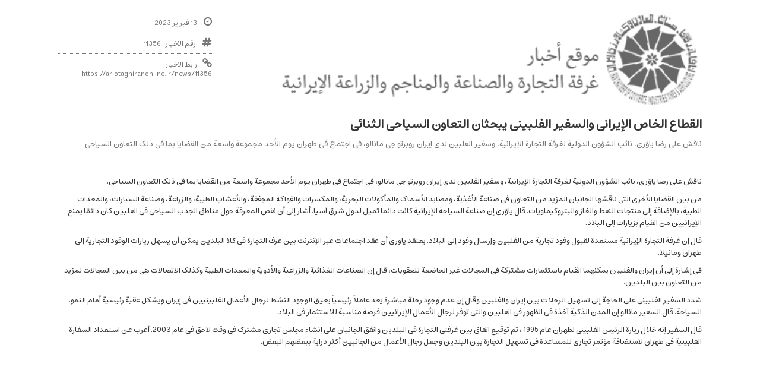

--- FILE ---
content_type: text/html; charset=utf-8
request_url: https://ar.otaghiranonline.ir/print/11356
body_size: 3309
content:


<!DOCTYPE html>

<html xmlns="http://www.w3.org/1999/xhtml">
<head><meta charset="UTF-8" /><meta name="description" content="اتاق بازرگانی ، صنایع ، معادن و کشاورزی ایران" /><meta name="keywords" content="اخبار اتاق ایران,اخبار,اتاق بازرگانی صنایع,کشاورزی" /><meta name="author" content="Lotus Code" /><meta name="viewport" content="width=device-width, initial-scale=1.0" /><meta name="robots" content="noindex" /><title>
	غرفه تجاره ایران | موقع أخبار غرفة إیران
</title><link href="/css/bootstrap.css" rel="stylesheet" /><link href="/css/bootstrap-rtl.css" rel="stylesheet" /><link href="/css/style.css" rel="stylesheet" /><link href="/css/responsive.css" rel="stylesheet" /><link rel="stylesheet" href="/css/font-awesome.min.css" type="text/css" media="all" /><link rel="icon" type="image/png" href="/images/favicon.ico" /></head>
<body onload="window.print()">
    <form method="post" action="./11356" id="form1">
<div class="aspNetHidden">
<input type="hidden" name="__VIEWSTATE" id="__VIEWSTATE" value="5z2jwRixutjZ5lW+HV+/3bqOVSzBgSIWRRW5IAHJ7TqV91eAEUu/e54xDJ3gL2KsOdXXcz5S6orrMr1FI1gEh80+ydM=" />
</div>

<div class="aspNetHidden">

	<input type="hidden" name="__VIEWSTATEGENERATOR" id="__VIEWSTATEGENERATOR" value="03CF0AB7" />
	<input type="hidden" name="__VIEWSTATEENCRYPTED" id="__VIEWSTATEENCRYPTED" value="" />
</div>
        <div class="container">
            <div class="print-box">
                <div class="row">
                    <div class="col-sm-8">
                        <div class="print-box-logo">
                            <img src="../UFiles/Setting/2021/8/30/Img2021083012270655.png" id="ImgPrintLogo" class="img-responsive" alt="" />
                        </div>
                    </div>

                    <div class="col-sm-3 col-sm-offset-1">
                        <div class="news-single-detail">
                            
                            <div id="DPublishedDate" class="news-single-detail-item"><i class='fa fa-clock-o'></i>13 فبراير 2023 </div>
                            <div id="DId" class="news-single-detail-item"><i class='fa fa-hashtag'></i> رقم الاخبار : 11356</div>
                            <div class="news-single-detail-item">
                                <i class="fa fa-link"></i>رابط الاخبار : <span id="DataLink">https://ar.otaghiranonline.ir/news/11356</span>
                            </div>
                        </div>
                    </div>
                </div>

                <div class="print-top">
                    <h2 id="OTitle" class="nasim"></h2>
                    <h1 id="DTitle" class="nasim">القطاع الخاص الإیرانی والسفیر الفلبینی یبحثان التعاون السیاحی الثنائی</h1>
                    <p id="DSummary">ناقش علی رضا یاوَری، نائب الشؤون الدولیة لغرفة التجارة الإیرانیة، وسفیر الفلبین لدى إیران روبرتو جی مانالو، فی اجتماع فی طهران یوم الأحد مجموعة واسعة من القضایا بما فی ذلک التعاون السیاحی.</p>
                </div>

                <div id="DBody" class="print-text"><p>ناقش علی رضا یاوَری، نائب الشؤون الدولیة لغرفة التجارة الإیرانیة، وسفیر الفلبین لدى إیران روبرتو جی مانالو، فی اجتماع فی طهران یوم الأحد مجموعة واسعة من القضایا بما فی ذلک التعاون السیاحی.</p>
<p>من بین القضایا الأخرى التی ناقشها الجانبان المزید من التعاون فی صناعة الأغذیة، ومصاید الأسماک والمأکولات البحریة، والمکسرات والفواکه المجففة، والأعشاب الطبیة، والزراعة، وصناعة السیارات، والمعدات الطبیة، بالإضافة إلى منتجات النفط والغاز والبتروکیماویات. قال یاوَری إن صناعة السیاحة الإیرانیة کانت دائما تمیل لدول شرق آسیا. أشار إلى أن نقص المعرفة حول مناطق الجذب السیاحی فی الفلبین کان دائمًا یمنع الإیرانیین من القیام بزیارات إلى البلاد.</p>
<p>قال إن غرفة التجارة الإیرانیة مستعدة لقبول وفود تجاریة من الفلبین وإرسال وفود إلى البلاد. یعتقد یاوَری أن عقد اجتماعات عبر الإنترنت بین غرف التجارة فی کلا البلدین یمکن أن یسهل زیارات الوفود التجاریة إلى طهران ومانیلا.</p>
<p>فی إشارة إلى أن إیران والفلبین یمکنهما القیام باستثمارات مشترکة فی المجالات غیر الخاضعة للعقوبات، قال إن الصناعات الغذائیة والزراعیة والأدویة والمعدات الطبیة وکذلک الاتصالات هی من بین المجالات لمزید من التعاون بین البلدین.</p>
<p>شدد السفیر الفلبینی على الحاجة إلى تسهیل الرحلات بین إیران والفلبین وقال إن عدم وجود رحلة مباشرة یعد عاملاً رئیسیاً یعیق الوجود النشط لرجال الأعمال الفلبینیین فی إیران ویشکل عقبة رئیسیة أمام النمو. السیاحة. قال السفیر مانالو إن المدن الذکیة آخذة فی الظهور فی الفلبین والتی توفر لرجال الأعمال الإیرانیین فرصة مناسبة للاستثمار فی البلاد.</p>
<p>قال السفیر إنه خلال زیارة الرئیس الفلبینی لطهران عام 1995 ، تم توقیع اتفاق بین غرفتی التجارة فی البلدین واتفق الجانبان على إنشاء مجلس تجاری مشترک فی وقت لاحق فی عام 2003. أعرب عن استعداد السفارة الفلبینیة فی طهران لاستضافة مؤتمر تجاری للمساعدة فی تسهیل التجارة بین البلدین وجعل رجال الأعمال من الجانبین أکثر درایة ببعضهم البعض.</p></div>
            </div>
        </div>
    </form>
    <script src="/js/jquery-1.11.3.js"></script>
    <script src="/js/bootstrap.min.js"></script>
</body>
</html>


--- FILE ---
content_type: text/css
request_url: https://ar.otaghiranonline.ir/css/style.css
body_size: 19244
content:
@font-face {
    font-family: EstedadThin;
    src: url('fonts/estedad/Estedad-Thin.woff2') format('woff2');
}

@font-face {
    font-family: EstedadExtraLight;
    src: url('fonts/estedad/Estedad-ExtraLight.woff2') format('woff2');
}

@font-face {
    font-family: EstedadLight;
    src: url('fonts/estedad/Estedad-Light.woff2') format('woff2');
}

@font-face {
    font-family: EstedadRegular;
    src: url('fonts/estedad/Estedad-Regular.woff2') format('woff2');
}

@font-face {
    font-family: EstedadMedium;
    src: url('fonts/estedad/Estedad-Medium.woff2') format('woff2');
}

@font-face {
    font-family: EstedadSemiBold;
    src: url('fonts/estedad/Estedad-SemiBold.woff2') format('woff2');
}

@font-face {
    font-family: EstedadBold;
    src: url('fonts/estedad/Estedad-Bold.woff2') format('woff2');
}

@font-face {
    font-family: EstedadExtraBold;
    src: url('fonts/estedad/Estedad-ExtraBold.woff2') format('woff2');
}

@font-face {
    font-family: EstedadBlack;
    src: url('fonts/estedad/Estedad-Black.woff2') format('woff2');
}

body {
    font-family: EstedadRegular, sans-serif;
    font-weight: normal;
    color: #333;
}

input:focus {
    outline-width: 0;
}

a:hover, a:visited, a:active, a:focus, a:link {
    color: #000;
    outline: 0 none;
    text-decoration: none;
}

a {
    -webkit-transition: all 0.3s ease;
    transition: all 0.3s ease;
}

ul {
    list-style-type: none;
    padding: 0;
    margin: 0;
}

.header {
    background: #005689;
}

.header-inner {
    position: relative;
}

.logo {
}

.header-top {
    height: 30px;
    margin-top: 10px;
    margin-bottom: 10px;
    position: relative;
    z-index: 1;
}

.header-top-content {
    float: left;
}

.header-search a {
    color: #a7dbe6;
    float: right;
    width: 30px;
    height: 30px;
    line-height: 30px;
    text-align: center;
    border-radius: 50%;
    border: 2px solid #a7dbe6;
}

    .header-search a i {
        line-height: 30px;
        position: relative;
        top: -3px;
    }

    .header-search a:hover {
        color: #fff;
        border-color: #fff;
    }

.header-search {
    float: right;
    line-height: 30px;
    position: relative;
}

.search-box {
    height: 30px;
    background: #fff;
    display: none;
}

.search-box-input {
    float: right;
    width: 90%;
    border: 0;
    height: 30px;
    padding: 0;
    font-size: 1.3em;
}

.search-box-button {
    float: right;
    background: none;
    border: 0;
    margin: 0;
    padding: 0;
    text-align: right;
    height: 30px;
    line-height: 30px;
    margin-left: 10px;
}

.header-social {
    float: right;
}

.header-social-item {
    float: right;
    margin-right: 10px;
}

    .header-social-item a {
        color: #a7dbe6;
        float: right;
        width: 30px;
        height: 30px;
        line-height: 26px;
        text-align: center;
        border-radius: 50%;
        border: 2px solid #a7dbe6;
    }

        .header-social-item a:hover {
            color: #fff;
            border-color: #fff;
        }

.menu-toggle {
    cursor: pointer;
    color: #fff;
    font-size: 1.2em;
}

    .menu-toggle i {
        margin-left: 10px;
        margin-top: 15px;
    }

.header-menu {
    display: block;
    margin-top: 60px;
    border-bottom: 1px solid #aadce5;
    font-size: 12px;
    line-height: 30px;
    position: relative;
}

    .header-menu li {
        float: right;
    }

        .header-menu li a {
            color: #fff;
            padding: 0 10px;
            float: right;
            -webkit-transition: none;
            transition: none;
        }

            .header-menu li a i {
                margin-right: 5px;
                position: relative;
                top: 2px;
            }

        .header-menu li.hover a {
            background: #fff;
            color: #005689;
        }

.dropdown {
    position: absolute;
    top: 100%;
    right: 0;
    background: #fff;
    width: 100%;
    z-index: 10;
    box-shadow: 0 2px 3px rgba(0, 0, 0, 0.2);
    z-index: 20;
    display: none;
}

.header-menu li:hover .dropdown {
    display: block;
}

.header-menu .dropdown ul {
    float: right;
    width: 66.67%;
    padding: 16px;
}

.header-menu .dropdown li {
    width: 50%;
    float: right;
    margin-top: 5px;
}

.header-menu .dropdown a {
    color: #333;
    padding: 0;
}

.dropdown-featured {
    background: #ddd;
    padding: 16px;
    border-right: 3px solid #ccc;
    width: 33.33%;
    float: left;
}

.dropdown-featured-item {
    margin-top: 20px;
}

    .dropdown-featured-item img {
        width: 100%;
    }

    .dropdown-featured-item h2 {
        margin-top: 10px;
        font-size: 14px;
    }

    .dropdown-featured-item a {
        background: none !important;
    }

/* Menu */

.menu {
    background: #00456e;
    height: 36px;
    overflow: hidden;
    margin-top: 20px;
    line-height: 36px;
    position: relative;
}

a.menu-home {
    float: right;
    padding: 0 15px;
    color: #fff;
    font-size: 1.5em;
}

    a.menu-home:hover {
        color: #dcab10;
    }

.day-topic {
    float: right;
    font-size: 11px;
}

.day-topic-title {
    color: #dcab10;
    float: right;
    margin-left: 10px;
}

.day-topic-item {
    float: right;
    margin-left: 20px;
}

    .day-topic-item a {
        color: #fff;
    }

        .day-topic-item a:hover {
            color: #dcab10;
        }

.menu-all {
    float: left;
    background: #353535;
    color: #fff;
    padding: 0 12px;
    font-size: 14px;
    cursor: pointer;
    position: absolute;
    left: 0;
    top: 0;
}

    .menu-all i {
        margin-right: 5px;
        position: relative;
        top: 2px;
    }

/* Category Menu */

.category-menu {
    background: #eee;
    border-bottom: 1px solid #ccc;
    display: none;
}

.category-menu-inner {
    background: #ddd;
}

.recently-visited {
    background: #ccc;
    padding: 10px 10px 5px;
    color: #333;
}

    .recently-visited a {
        background: #eee;
        border-radius: 20px;
        height: 20px;
        margin-left: 10px;
        line-height: 20px;
        padding: 0 10px;
        font-size: 11px;
        font-weight: normal;
        float: right;
        margin-bottom: 5px;
    }

        .recently-visited a:hover {
            background: #ddd;
        }

.category-menu-title {
    background: #ccc;
    padding: 6px 10px;
    border-top: 1px solid #ddd;
    color: #00456e;
    font-size: 14px;
}

    .category-menu-title a {
        color: #00456e;
    }

.category-menu-right,
.category-menu-left {
    padding: 5px 10px;
    border-top: 1px solid #fff;
    line-height: 20px;
}

.category-menu-right {
    background: #00456e;
}

.category-menu-left {
    background: #ddd;
    margin-right: -16px;
    font-size: 11px;
}

.category-menu-right a {
    color: #fff;
}

.category-menu-left a {
    color: #333;
    margin-left: 20px;
}

    .category-menu-left a:hover {
        border-bottom: 1px solid #333;
    }

/* News Slider */

.news-slider {
    background: #e5e5e5;
}

.news-slider-inner {
    background: #dfdfdf;
    padding: 10px 0;
    position: relative;
}

.news-slider-item {
    background: #ffdf44;
}

    .news-slider-item img {
        float: right;
        margin-left: 10px;
        width: 130px;
    }

.news-slider-item-content {
    padding-top: 5px;
}

    .news-slider-item-content h2 {
        font-size: 11px;
        height: 54px;
        line-height: 18px;
        padding: 0;
        margin: 0;
    }

        .news-slider-item-content h2 a {
            color: #121212;
        }

    .news-slider-item-content h3 {
        margin-top: 0;
        font-size: 0.750em;
        margin-bottom: 0;
        color: #b33912;
    }

.news-slider-arrow {
    position: absolute;
    top: 50%;
    width: 20px;
    height: 30px;
    color: #353535;
    font-size: 2em;
    margin-top: -15px;
    -webkit-transition: all 0.3s ease;
    transition: all 0.3s ease;
    cursor: pointer;
}

    .news-slider-arrow:hover {
        color: #ffdf44;
    }

.news-slider-arrow-left {
    left: -30px;
}

.news-slider-arrow-right {
    right: -30px;
}

/* Main */

.wrapper {
    padding: 20px 0;
}

.section-1 {
    background: #ededed;
}

.section-1-img img {
    width: 100%;
}

.section-1-content {
    margin-right: -16px;
    padding: 10px 16px 5px 16px;
    height: 301px;
}

    .section-1-content h3 {
        margin: 0;
        font-size: 0.875em;
        margin-bottom: 8px;
    }

    .section-1-content h2 {
        margin: 0;
        font-size: 22px;
        font-weight: bold;
        line-height: 28px;
    }

        .section-1-content h2 a {
            color: #121212;
        }

            .section-1-content h2 a:hover {
                color: #005689;
            }

    .section-1-content p {
        font-size: 12px;
        color: #333;
        margin-top: 5px;
        line-height: 18px;
    }

.news-detail {
    font-size: 0.813em;
    color: #333;
}

    .news-detail i {
        font-size: 1.2em;
        margin-left: 7px;
    }

    .news-detail a {
        margin-right: 7px;
        border-right: 1px solid #555;
        padding-right: 7px;
        color: #900;
    }

.section-1-content .news-detail {
    position: absolute;
    right: 8px;
    bottom: 10px;
}

/* Section 2 */

.section-2 {
    margin-top: 16px;
}

.section-2-box.first {
    position: relative;
    padding-right: 0;
}

.section-2-box {
    padding-right: 8px;
    position: relative;
}

    .section-2-box:after {
        width: 1px;
        height: 100%;
        left: -12px;
        top: 0;
        content: "";
        position: absolute;
        background: #dcdcdc;
    }

    .section-2-box.last:after {
        display: none;
    }

.section-2-box-last {
    padding: 0;
    border-right: 1px solid #dcdcdc;
    padding-right: 16px;
}

.section-2-box-news {
    height: 400px;
    position: relative;
}

.section-2-image img {
    width: 100%;
}

.section-2-box-news h3 {
    font-size: 0.875em;
    margin: 0;
    margin-top: 10px;
}

.section-2-box-news h2 {
    line-height: 22px;
    font-size: 15px;
    font-weight: bold;
    margin-top: 5px;
    margin-bottom: 5px;
}

    .section-2-box-news h2 a {
        color: #121212;
    }

        .section-2-box-news h2 a:hover {
            color: #005689;
        }

.section-2-box-news p {
    font-size: 0.813em;
    line-height: 20px;
    color: #333;
}

.section-2-box-news .news-detail {
    margin-top: 0;
    position: absolute;
    bottom: 0;
    right: 0;
}

.news-list-item {
    padding-bottom: 5px;
    border-bottom: 1px solid #dcdcdc;
    margin-bottom: 10px;
}

    .news-list-item:last-child {
        margin-bottom: 0;
        padding-bottom: 0;
        border: none;
    }

    .news-list-item h2 {
        line-height: 25px;
        font-size: 1.250em;
        margin-top: 0;
        margin-bottom: 0;
    }

        .news-list-item h2 a {
            color: #121212;
        }

            .news-list-item h2 a:hover {
                color: #005689;
            }

    .news-list-item .news-detail {
        margin-top: 10px;
    }

.section-2-bottom {
    margin-top: 20px;
    margin-bottom: 10px;
}

.section-2-bottom-item {
    margin-top: 10px;
    border-top: 1px solid #dcdcdc;
    padding-top: 10px;
}

.section-2-bottom-item-content {
    position: relative;
    height: 105px;
}

.section-2-bottom-item h2 {
    line-height: 22px;
    font-size: 15px;
    margin-top: 0;
    margin-bottom: 0;
    height: 60px;
    font-weight: bold;
}

    .section-2-bottom-item h2 a {
        color: #121212;
    }

        .section-2-bottom-item h2 a:hover {
            color: #005689;
        }

.section-2-bottom-item-content .news-detail {
    position: absolute;
    bottom: 0;
}

/* Section 3 */

.section-3 {
    border-top: 1px solid #ddd;
    margin-top: 5px;
    padding-top: 20px;
}

.section-3-item {
    border-bottom: 1px solid #dcdcdc;
    padding-bottom: 10px;
    margin-bottom: 10px;
}

    .section-3-item h2 {
        line-height: 22px;
        font-size: 15px;
        margin-top: 0;
        margin-bottom: 5px;
    }

        .section-3-item h2 a {
            color: #121212;
        }

            .section-3-item h2 a:hover {
                color: #005689;
            }

    .section-3-item .news-detail {
        margin-top: 0;
    }

/* Blog */

.blog {
    margin-top: 10px;
    border-bottom: 1px solid #dbdbdb;
    position: relative;
}


.blog-arrow {
    position: absolute;
    left: 15px;
    top: 10px;
    z-index: 100;
    font-size: 1.4em;
}

.blog-arrow-item {
    float: left;
    margin-right: 10px;
    cursor: pointer;
}

    .blog-arrow-item:hover {
        color: #ffdf44;
    }

.blog-item {
    position: relative;
}

.blog-text {
    background: #ededed;
    padding: 16px;
    padding-left: 250px;
    position: relative;
    min-height: 153px;
}

    .blog-text:after {
        content: "";
        height: 0;
        width: 0;
        border-width: 7px;
        border-style: solid;
        border-color: #ededed #ededed transparent transparent;
        position: absolute;
        right: 20px;
        bottom: -14px;
        display: inline-block;
    }

    .blog-text h2 {
        font-size: 1.25em;
        margin-top: 0;
    }

        .blog-text h2 a {
            color: #121212;
        }

            .blog-text h2 a:hover {
                color: #990000;
            }

    .blog-text p {
        font-size: 0.813em;
    }

.blog-time {
    margin-top: 5px;
    font-size: 0.813em;
    position: absolute;
    right: 16px;
    bottom: 16px;
}

    .blog-time i {
        margin-left: 7px;
        font-size: 1.1em;
    }

.author-image {
    position: absolute;
    left: 0;
    bottom: -7px;
}

.author-detail {
    font-size: 1.250em;
    margin-top: 20px;
    margin-bottom: 8px;
}

    .author-detail a {
        color: #005689;
    }

        .author-detail a span {
            color: #333;
        }

        .author-detail a:hover,
        .author-detail a:hover span {
            color: #990000;
        }

/* Other Media */

.other-media {
    margin-top: 20px;
}

.other-media-title {
    margin-bottom: 25px;
    color: #121212;
    font-size: 1.125em;
}

    .other-media-title span {
        border-bottom: 4px solid #005689;
        padding-bottom: 4px;
    }

.other-media-item-large-content {
    height: 197px;
    position: relative;
}

.other-media-item-large h2 {
    line-height: 22px;
    font-size: 15px;
    margin-top: 0;
    margin-bottom: 5px;
}

    .other-media-item-large h2 a {
        color: #121212;
    }

        .other-media-item-large h2 a:hover {
            color: #005689;
        }

.other-media-item-large p {
    font-size: 0.813em;
}

.other-media-item-large .news-detail {
    margin-top: 0;
    position: absolute;
    right: 0;
    bottom: 0;
}

    .other-media-item-large .news-detail a {
        display: block;
        padding: 0;
        border: 0;
        margin: 0;
    }

.other-media-small {
    margin-top: 16px;
}

.other-media-small-item {
    height: 322px;
    position: relative;
}

    .other-media-small-item:after {
        width: 1px;
        height: 100%;
        left: -8px;
        top: 0;
        content: "";
        position: absolute;
        background: #dcdcdc;
    }

.other-media-small .col-xs-4:last-child .other-media-small-item:after {
    display: none;
}

.other-media-small-item h2 {
    line-height: 22px;
    font-size: 15px;
    margin-top: 10px;
    margin-bottom: 5px;
}

    .other-media-small-item h2 a {
        color: #121212;
    }

        .other-media-small-item h2 a:hover {
            color: #005689;
        }

.other-media-small-item p {
    font-size: 0.813em;
}

.other-media-small-item .news-detail {
    position: absolute;
    right: 0;
    bottom: 0;
}

    .other-media-small-item .news-detail a {
        display: block;
        padding: 0;
        border: 0;
        margin: 0;
    }

.other-media-left {
    border-right: 1px solid #dcdcdc;
}

/* Sidebar */

.sidebar {
    background: #353535;
}

.sidebar-title {
    padding: 5px;
    padding-bottom: 0;
    color: #ffdf44;
    line-height: 20px;
}

    .sidebar-title a {
        color: #ffdf44;
    }

        .sidebar-title a:hover {
            color: #fff;
        }

    .sidebar-title span {
        font-size: 0.7em;
    }

    .sidebar-title .sidebar-title-icon {
        font-size: 3em;
        color: #ffdf44;
        position: relative;
        top: -9px;
        float: right;
        margin-left: 5px;
    }

    .sidebar-title span {
        float: left;
    }

.sidebar-news-item {
}

.sidebar-news-item-image {
    position: relative;
}

    .sidebar-news-item-image img {
        width: 100%;
    }

.sidebar-news-item-image-content {
    position: absolute;
    top: 0;
    right: 0;
    z-index: 10;
    height: 20px;
    line-height: 20px;
    font-size: 0.8em;
}

    .sidebar-news-item-image-content a {
        float: right;
        background: #00548a;
        color: #fff;
        padding: 0 5px;
    }

    .sidebar-news-item-image-content span {
        margin-right: 5px;
        color: #fff;
        text-shadow: 0 0 2px rgba(0, 0, 0, 0.8);
    }

.sidebar-news-item h2 {
    margin: 0;
    font-size: 14px;
    padding: 10px;
    line-height: 22px;
}

    .sidebar-news-item h2 a {
        color: #fff;
    }

        .sidebar-news-item h2 a:hover {
            color: #ffdf44;
        }

.sidebar-news-item:hover h2 a {
    color: #ffdf44;
}

/* Monthly Category */

.monthly-category {
    position: relative;
    background: #005689;
}

    .monthly-category .owl-dots {
        position: absolute;
        bottom: 15px;
        right: 15px;
    }

    .monthly-category .owl-dot {
        float: right;
        width: 15px;
        height: 15px;
        background: #fff;
        margin-left: 5px;
        border-radius: 50%;
    }

        .monthly-category .owl-dot.active {
            background: #ffbb00;
        }

.monthly-category-item {
    background: #005689;
    position: relative;
    padding-top: 50px;
}

.monthly-category-line-1 {
    height: 50px;
    background: #900;
    width: 55%;
    position: absolute;
    left: 0;
    bottom: 0;
    display: block;
    z-index: 5;
}

.monthly-category-line-2 {
    height: 50px;
    background: #900;
    width: 200px;
    position: absolute;
    left: 0;
    top: 0;
    display: block;
    z-index: 5;
}

.monthly-category-line-3 {
    height: 50px;
    background: #00456e;
    width: 40%;
    position: absolute;
    right: 0;
    top: 50px;
    display: block;
    z-index: 5;
}

.monthly-category-content {
    padding-top: 70px;
    position: relative;
    z-index: 10;
}

    .monthly-category-content h2 {
        margin-top: 0;
        font-size: 2.375em;
    }

        .monthly-category-content h2 a {
            color: #fff;
        }

            .monthly-category-content h2 a:hover {
                color: #ffdf44;
            }

    .monthly-category-content p {
        color: #fff;
        margin-top: 15px;
        font-size: 0.813em;
    }

.monthly-category-image {
    position: relative;
    z-index: 10;
}

/* Dont Miss */

.section-4 {
    padding: 20px 0;
}

.section-title {
    color: #121212;
    font-size: 15px;
    margin-bottom: 25px;
}

    .section-title.white {
        color: #fff;
    }

    .section-title span {
        border-bottom: 4px solid #005689;
        padding-bottom: 4px;
    }

.dont-miss-item-large {
    position: relative;
}

    .dont-miss-item-large:after {
        content: "";
        height: 100%;
        width: 1px;
        background: #dbdbdb;
        left: -8px;
        top: 0;
        position: absolute;
    }

    .dont-miss-item-large h2 {
        font-size: 15px;
        margin-top: 0;
        height: 174px;
        line-height: 20px;
    }

        .dont-miss-item-large h2 a {
            color: #121212;
        }

            .dont-miss-item-large h2 a:hover {
                color: #005689;
            }

.dont-miss-item-content {
    padding: 10px;
    background: #ededed;
}

.dont-miss-item-category {
    margin-top: 10px;
    font-size: 0.8em;
}

    .dont-miss-item-category a {
        color: #005689;
    }

.dont-miss-item-left {
    background: #ededed;
    margin-bottom: 16px;
}

    .dont-miss-item-left:last-child {
        margin-bottom: 0;
    }

    .dont-miss-item-left .dont-miss-item-content {
        padding-right: 0;
    }

    .dont-miss-item-left h2 {
        font-size: 15px;
        margin-top: 0;
        height: 47px;
        line-height: 20px;
    }

        .dont-miss-item-left h2 a {
            color: #121212;
        }

            .dont-miss-item-left h2 a:hover {
                color: #005689;
            }

.news-more {
    margin-top: 10px;
}

    .news-more a {
        background: #fff;
        border: 1px solid #999;
        padding: 0 15px;
        border-radius: 20px;
        height: 25px;
        line-height: 25px;
        font-size: 1.2em;
        font-weight: bold;
        color: #666;
    }

        .news-more a span {
            margin-left: 8px;
            font-size: 0.7em;
            position: relative;
            top: 3px;
        }

        .news-more a:hover {
            background: #005689;
            border-color: #005689;
            color: #fff;
        }

/* Weekly */

.weekly {
}

.weekly-news {
    background: #005689;
}

    .weekly-news img {
        width: 100%;
    }

.weekly-news-content {
    padding: 10px;
}

    .weekly-news-content h2 {
        font-size: 16px;
        margin-top: 0;
        line-height: 22px;
    }

        .weekly-news-content h2 a {
            color: #fff;
        }

    .weekly-news-content p {
        font-size: 0.875em;
        margin-top: 0;
        line-height: 18px;
        color: #ededed;
    }

.weekly-mag {
    background: #005689;
    padding: 20px;
    padding-bottom: 13px;
}

    .weekly-mag .owl-dots {
        display: block;
        text-align: center;
        margin-top: 10px;
    }

    .weekly-mag .owl-dot {
        width: 16px;
        height: 16px;
        border-radius: 50%;
        background: #fff;
        margin: 0 5px;
        display: inline-block;
    }

        .weekly-mag .owl-dot.active {
            background: #ffbb00;
        }

    .weekly-mag img {
        width: 100%;
    }

/* Multimedia */

.multimedia {
    margin-top: 20px;
}

.multimedia-box {
    background: #1f1f1f;
    padding: 20px 0;
    position: relative;
}

.multimedia-larg {
    position: relative;
}

.multimedia-large img {
    width: 100%;
    filter: grayscale(100%);
    -webkit-transition: all 0.3s ease;
    transition: all 0.3s ease;
}

.multimedia-large:after {
    background: linear-gradient(to bottom, rgba(255, 255, 255, 0) 0%, rgba(0, 0, 0, 0.6) 100%) repeat scroll 0 0;
    bottom: 0;
    height: 50%;
    position: absolute;
    content: "";
    right: 8px;
    left: 8px;
    z-index: 9;
}

.multimedia-large:hover img {
    filter: none;
    -webkit-filter: none;
}

.multimedia-large-content {
    position: absolute;
    bottom: 0;
    right: 8px;
    left: 8px;
    z-index: 10;
    color: #fff;
    padding-bottom: 16px;
    padding-right: 16px;
}

    .multimedia-large-content h2 {
        font-size: 14px;
    }

.multimedia-large:hover h2 {
    color: #ffbb00;
}

.multimedia-large-content h2 a:hover {
    color: #fb0;
}

.multimedia-large-content p {
    margin-bottom: 0;
}

    .multimedia-large-content p i {
        margin-left: 5px;
    }

.multimedia-detail {
    position: absolute;
    left: 8px;
    bottom: 0;
    line-height: 25px;
    z-index: 11;
    display: table;
    vertical-align: bottom;
}

.multimedia-icon {
    background: #fff;
    color: #121212;
    text-align: center;
    line-height: 55px;
    width: 55px;
    height: 55px;
    z-index: 11;
    font-size: 1.7em;
    float: left;
}

.multimedia-small-box {
    margin-top: -20px;
}

.multimedia-small {
    margin-top: 20px;
}

.multimedia-small-image {
    position: relative;
}

    .multimedia-small-image img {
        width: 100%;
        filter: grayscale(100%); /* Chrome 19+, Safari 6+, Safari 6+ iOS */
        -webkit-transition: all 0.3s ease;
        transition: all 0.3s ease;
    }

    .multimedia-small-image:after {
        background: -webkit-linear-gradient(top, rgba(255, 255, 255, 0) 0%, rgba(0, 0, 0, 0.6) 100%) repeat scroll 0 0;
        background: linear-gradient(to bottom, rgba(255, 255, 255, 0) 0%, rgba(0, 0, 0, 0.6) 100%) repeat scroll 0 0;
        bottom: 0;
        height: 50%;
        position: absolute;
        content: "";
        right: 0px;
        left: 0px;
        z-index: 9;
    }

.multimedia-small:hover img {
    filter: none;
    -webkit-filter: none;
}

.multimedia-small-detail {
    position: absolute;
    left: 0;
    bottom: 0;
    height: 25px;
    line-height: 25px;
    z-index: 11;
}

.multimedia-small-icon {
    width: 25px;
    height: 25px;
    background: #fff;
    color: #121212;
    text-align: center;
    float: left;
}

.multimedia-small-time {
    background: rgba(0, 0, 0, 0.50);
    height: 25px;
    padding: 0 10px;
    color: #fff;
    display: inline-block;
}

.multimedia-detail .multimedia-small-time {
    margin-top: 30px;
}

.multimedia-small h2 {
    font-size: 14px;
    margin-top: 10px;
    line-height: 20px;
    height: 60px;
}

    .multimedia-small h2 a {
        color: #fff;
    }

        .multimedia-small h2 a:hover {
            color: #fb0;
        }

.multimedia-small-date {
    margin-top: 10px;
    color: #fff;
    font-size: 0.813em;
}

    .multimedia-small-date i {
        margin-left: 5px;
        font-size: 1.1em;
    }

.multimedia-small:hover h2 a {
    color: #fb0;
}

/* To Top */

.to-top {
    background: #334553;
    height: 50px;
    border-top: 1px solid #fff;
}

    .to-top a {
        width: 36px;
        height: 36px;
        text-align: center;
        line-height: 32px;
        border: 2px solid #fff;
        border-radius: 50%;
        color: #fff;
        float: right;
        margin-top: 7px;
    }

        .to-top a i {
            line-height: 32px;
        }

        .to-top a:hover {
            background: #fff;
            color: #334553;
        }

/* Footer */

.footer {
    background: #202e39;
    padding: 20px 0 5px 0;
}

.about {
    color: #b8b8b8;
}

    .about h2 {
        font-size: 1em;
        margin-top: 0;
    }

    .about p {
        font-size: 0.813em;
        text-align: justify;
    }

.footer-link {
    margin-top: 20px;
}

    .footer-link li {
        line-height: 20px;
        font-size: 0.813em;
    }

        .footer-link li:before {
            content: "";
            width: 4px;
            height: 4px;
            background: #748fc6;
            display: inline-block;
            margin-left: 8px;
        }

        .footer-link li a {
            color: #748fc6;
        }

            .footer-link li a:hover {
                color: #fff;
            }

.footer-social {
    float: left;
    margin-top: 20px;
}

    .footer-social a {
        float: right;
        width: 40px;
        height: 40px;
        border: 2px solid #748fc6;
        border-radius: 50%;
        margin-right: 5px;
        text-align: center;
        line-height: 36px;
        color: #748fc6;
        font-size: 1.2em;
    }

        .footer-social a:hover {
            color: #fff;
            border-color: #fff;
        }

.footer-newsletter {
    margin-top: 15px;
}

.footer-newsletter-input {
    display: block;
    height: 30px;
    border-radius: 20px;
    overflow: hidden;
    position: relative;
    line-height: 30px;
    background: #fff;
}

.footer-newsletter-input-text {
    width: 80%;
    height: 30px;
    border: 0;
    padding: 0;
    padding: 0 15px;
    font-size: 0.8em;
}

.email-success {
    width: 80%;
    height: 30px;
    border: 0;
    padding: 0;
    padding: 0 15px;
    font-size: 0.8em;
    position: absolute;
    right: 0;
    top: 0;
    background: #fff;
    color: #70aa43;
    display: none;
}

.footer-newsletter-input-submit {
    background: #748fc6;
    color: #fff;
    cursor: pointer;
    width: 20%;
    margin: 0;
    padding: 0;
    border: 0;
    float: left;
    height: 30px;
    line-height: 30px;
}

    .footer-newsletter-input-submit.submited {
        background: #70aa43;
    }

.footer-newsletter p {
    font-size: 0.625em;
    color: #748fc6;
    margin-top: 3px;
}

.copyright {
    border-top: 1px solid #748fc6;
    text-align: center;
    padding-top: 5px;
    margin-top: 5px;
    color: #b7b8b3;
    font-size: 0.625em;
    line-height: 20px;
}

    .copyright p {
        margin: 0;
    }

/* Video */

.latest-video {
    background: #202e39;
}

    .latest-video .section-title {
        margin-top: 20px;
    }

.video-breadcrumb {
    line-height: 30px;
    border-bottom: 1px solid #334553;
    color: #b8b8b8;
    font-size: 0.9em;
}

    .video-breadcrumb li {
        float: right;
    }

        .video-breadcrumb li + li::before {
            content: "";
            padding: 0 10px;
            font-family: 'FontAwesome';
            float: right;
        }

        .video-breadcrumb li a {
            color: #b8b8b8;
        }

            .video-breadcrumb li a:hover {
                color: #ffbb00;
            }

.latest-video-slider {
    margin-bottom: 20px;
    position: relative;
}

.latest-video-item {
}

    .latest-video-item a:hover h2 {
        color: #fb0;
    }

.latest-video-item-image {
    position: relative;
}

    .latest-video-item-image img {
        filter: grayscale(100%); /* Chrome 19+, Safari 6+, Safari 6+ iOS */
        -webkit-transition: all 0.3s ease;
        transition: all 0.3s ease;
    }

.latest-video-item:hover img {
    filter: none;
    -webkit-filter: none;
}

.now-playing-label {
    position: absolute;
    right: 0;
    top: 0;
    padding: 0 5px;
    background: #fb0;
    color: #202e39;
    height: 20px;
    line-height: 20px;
    font-size: 0.8em;
}

.latest-video-item-detail {
    position: absolute;
    left: 0;
    bottom: 0;
    height: 25px;
    line-height: 25px;
    z-index: 11;
}

.latest-video-item-icon {
    width: 25px;
    height: 25px;
    background: #fff;
    color: #121212;
    text-align: center;
    float: left;
}

.latest-video-item-time {
    background: rgba(0, 0, 0, 0.50);
    height: 25px;
    padding: 0 10px;
    color: #fff;
    display: inline-block;
}

.latest-video-item-content {
    padding: 5px 10px;
    background: #1f1f1f;
}

    .latest-video-item-content h2 {
        font-size: 11px;
        margin-top: 5px;
        line-height: 16px;
        height: 60px;
        margin-bottom: 0;
    }

    .latest-video-item-content h2 {
        color: #b8b8b8;
    }

.latest-video-item-date {
    margin-top: 5px;
    color: #b8b8b8;
    font-size: 0.8em;
}

    .latest-video-item-date i {
        margin-left: 5px;
        font-size: 1.1em;
    }

.playing .latest-video-item img {
    filter: none;
    -webkit-filter: none;
}

.playing .latest-video-item h2 {
    color: #fb0;
}

.latest-video-slider .owl-prev {
    position: absolute;
    right: -35px;
    width: 30px;
    height: 30px;
    text-align: center;
    line-height: 30px;
    color: #fff;
    top: 50%;
    margin-top: -15px;
    font-size: 1.5em;
}

.latest-video-slider .owl-next {
    position: absolute;
    left: -35px;
    width: 30px;
    height: 30px;
    text-align: center;
    line-height: 30px;
    color: #fff;
    top: 50%;
    margin-top: -15px;
    font-size: 1.5em;
}

    .latest-video-slider .owl-prev:hover,
    .latest-video-slider .owl-next:hover {
        color: #fb0;
    }

.latest-video-slider .owl-controls .owl-nav div.disabled {
    opacity: 0.2;
    color: #fff;
    cursor: default;
}

.video-detail {
    padding: 40px 0;
    background: #202e39;
    border-top: 1px solid #b8b8b8;
    position: relative;
}

.responsive-video {
    max-width: 100%;
    width: 100%;
    background: #000;
}

.video-detail-content {
    height: 406px;
    position: relative;
}

    .video-detail-content h2 {
        font-size: 18px;
        line-height: 30px;
        font-weight: bold;
        color: #fff;
        margin: 0 0 15px;
    }

    .video-detail-content h3 {
        font-size: 14px;
        line-height: 30px;
        color: #fff;
        margin: 0 0 5px;
    }

    .video-detail-content p {
        color: #b8b8b8;
        font-size: 12px;
        line-height: 20px;
    }

        .video-detail-content p a {
            color: #ffbb00;
        }

.video-detail-content-box {
    margin-top: 30px;
    border-top: 1px dotted #787878;
}

.video-detail-content-item {
    font-size: 12px;
    color: #b8b8b8;
    border-bottom: 1px dotted #787878;
    padding: 8px 0;
}

    .video-detail-content-item a {
        color: #fff;
    }

        .video-detail-content-item a:hover {
            color: #fb0;
        }

    .video-detail-content-item i {
        font-size: 1.2em;
        margin-left: 7px;
    }

.video-detail-content-tags a {
    height: 20px;
    align-items: center;
    padding: 0 10px;
    border-radius: 10px;
    border: 1px solid #fff;
    display: inline-flex;
    margin-right: 5px;
}

    .video-detail-content-tags a:hover {
        color: #fb0;
        border-color: #fb0;
    }

.video-share {
    position: relative;
    right: inherit;
    bottom: inherit;
    left: inherit;
    border-bottom: 1px dotted #787878;
    padding: 8px 0;
}

.video-share-toggle {
    color: #b8b8b8;
    font-size: 0.85em;
    cursor: pointer;
    float: right;
    position: relative;
    z-index: 100;
}

    .video-share-toggle:hover {
        color: #fb0;
    }

    .video-share-toggle i {
        font-size: 1.4em;
        margin-left: 7px;
    }

.video-share-box {
    position: absolute;
    width: 100%;
    padding: 16px;
    background: #fff;
    top: 45px;
    z-index: 1000;
    -webkit-transition: all 0.3s ease;
    transition: all 0.3s ease;
    visibility: hidden;
    opacity: 0;
}

    .video-share-box.active {
        opacity: 1;
        visibility: visible;
        top: 55px;
    }

    .video-share-box:before {
        width: 0;
        height: 0;
        content: "";
        border-style: solid;
        border-width: 15px;
        border-color: transparent transparent #fff transparent;
        position: absolute;
        right: 20px;
        top: -30px;
    }


.video-share-title {
    color: #666;
    font-size: 0.85em;
    margin-bottom: 10px;
}

a.video-share-item {
    display: block;
    width: 100%;
    height: 32px;
    line-height: 32px;
    margin-bottom: 10px;
    color: #999;
    font-size: 0.9em;
}

    a.video-share-item i {
        float: right;
        width: 32px;
        height: 32px;
        line-height: 32px;
        color: #fff;
        background: #999;
        text-align: center;
        margin-left: 10px;
        font-size: 1.1em;
    }

    a.video-share-item.facebook i {
        background: #4185b8;
    }

    a.video-share-item.twitter i {
        background: #12b9e9;
    }

    a.video-share-item.google-plus i {
        background: #e26146;
    }

    a.video-share-item.email i {
        background: #121212;
    }

    a.video-share-item.telegram i {
        background: #0088cc;
    }

    a.video-share-item.whatsapp i {
        background: #25d366;
    }

.video-link {
    white-space: nowrap;
    border: 1px solid #4a9442;
    line-height: 32px;
    padding: 0 10px;
    text-align: left;
    direction: ltr;
    color: #4a9442;
}

    .video-link span {
        display: block;
        overflow: hidden;
    }

/* Relative Video */

.relative-video {
    background: #151f28;
    padding: 40px 0;
    border-top: 1px solid #b8b8b8;
}

.relative-video-item {
    margin-top: 16px;
}

.relative-video-item-image {
    position: relative;
}

.relative-video-item-overlay {
    position: absolute;
    left: 0;
    bottom: 0;
    height: 25px;
    line-height: 25px;
    z-index: 11;
}

.relative-video-item-icon {
    width: 25px;
    height: 25px;
    background: #fff;
    color: #121212;
    text-align: center;
    float: left;
}

.relative-video-item-time {
    background: rgba(0, 0, 0, 0.50);
    height: 25px;
    padding: 0 10px;
    color: #fff;
    display: inline-block;
}

.relative-video-item h2 {
    margin: 0;
    height: 80px;
    line-height: 20px;
    font-size: 13px;
}

    .relative-video-item h2 a {
        color: #b8b8b8;
    }

.relative-video-item:hover a {
    color: #fb0;
}

.relative-video-item-detail {
    font-size: 0.813em;
    color: #b8b8b8;
}

    .relative-video-item-detail i {
        font-size: 1.2em;
        margin-left: 7px;
    }

/* Gallery */

.video-detail-content.gallery {
    height: auto;
}

.gallery-wrapper {
    margin-top: -20px;
}

.gallery-item {
    margin-top: 20px;
}

.gallery-wrapper .item {
    margin-top: 20px;
}

/* Category */

.category {
    background: #e5e5e5;
    line-height: 35px;
}

.category-breadcrumb {
    background: #dfdfdf;
    color: #00456e;
    font-size: 0.9em;
    padding: 0 15px;
}

    .category-breadcrumb li {
        float: right;
    }

        .category-breadcrumb li + li::before {
            content: "";
            padding: 0 10px;
            font-family: 'FontAwesome';
            float: right;
        }

        .category-breadcrumb li a {
            color: #005689;
        }

.category-box {
    border-top: 1px solid #000;
    margin-bottom: 30px;
}

    .category-box:last-child {
        margin-bottom: 0;
    }

.category-title {
    border-bottom: dotted #767676 1px;
    text-align: center;
    margin-bottom: 10px;
    color: #005689;
}

    .category-title h2 {
        margin: 0;
        font-size: 14px;
        line-height: 20px;
        padding: 8px 0;
    }

        .category-title h2 a {
            color: #005689;
            display: block;
        }

            .category-title h2 a:hover {
                background: #eee;
            }

.category-posts {
    margin-top: 10px;
}

.category-post-item {
    background: #ededed;
}

.category-post-item-content {
    padding: 10px;
    height: 170px;
    position: relative;
}

    .category-post-item-content h2 {
        font-size: 14px;
        margin: 0;
        padding: 0;
        line-height: 22px;
    }

        .category-post-item-content h2 a {
            color: #121212;
        }

            .category-post-item-content h2 a:hover {
                color: #005689;
            }

    .category-post-item-content .news-detail {
        position: absolute;
        bottom: 10px;
        right: 10px;
    }

.category-post-item-small-wrapper {
    margin-top: -16px;
}

.category-post-item-small {
    background: #ededed;
    margin-top: 16px;
}

.category-post-item-small-image {
}

    .category-post-item-small-image img {
    }

.category-post-item-small-content {
    height: 95px;
    position: relative;
    padding: 10px 5px;
    margin-right: -10px;
}

    .category-post-item-small-content h2 {
        font-size: 14px;
        line-height: 18px;
        margin: 0;
        padding: 0;
    }

        .category-post-item-small-content h2 a {
            color: #121212;
        }

            .category-post-item-small-content h2 a:hover {
                color: #005689;
            }

    .category-post-item-small-content .news-detail {
        position: absolute;
        bottom: 3px;
        right: 0px;
        font-size: 0.7em;
    }

.category-bottom-item {
    background: #ededed;
    height: 100px;
    padding: 10px;
    margin-top: 16px;
    position: relative;
}

    .category-bottom-item h2 {
        font-size: 14px;
        line-height: 22px;
        margin: 0;
        padding: 0;
    }

        .category-bottom-item h2 a {
            color: #121212;
        }

            .category-bottom-item h2 a:hover {
                color: #005689;
            }

    .category-bottom-item .news-detail {
        position: absolute;
        bottom: 10px;
        right: 10px;
        left: 10px;
    }

/* Widget */

.widget-area {
    border-top: 1px solid #005689;
    margin-top: 15px;
    padding: 30px 0;
}

.widget-box {
    counter-reset: item;
}

.widget-box-title {
    border-bottom: 1px solid #005689;
    color: #121212;
    font-size: 15px;
    line-height: 30px;
}

    .widget-box-title span {
        box-shadow: inset 0 -4px 0 #005689;
        line-height: 30px;
        padding-bottom: 5px;
        display: inline-block;
    }

.widget-post-item {
    border-bottom: 1px solid #dbdbdb;
    padding: 10px 0;
    position: relative;
    display: table;
    width: 100%;
}

    .widget-post-item h3 {
        font-size: 14px;
        margin: 0;
        line-height: 22px;
        display: table-cell;
        vertical-align: middle;
    }

        .widget-post-item h3 a {
            color: #121212;
        }

            .widget-post-item h3 a:hover {
                color: #005689;
            }

.widget-box-popular .widget-post-item:before {
    counter-increment: item;
    content: counters(item, ".", decimal) " ";
    display: table-cell;
    width: 40px;
    text-align: center;
    font-size: 1.5em;
    color: #767676;
    vertical-align: middle;
}

.banner {
    background: #eee;
    height: 165px;
    margin-top: 16px;
}

/* News Single */

.news-single h1 {
    color: #121212;
    margin: 0;
    padding: 0;
    font-size: 20px;
    font-weight: bold;
    line-height: 30px;
}

.news-single h2 {
    color: #767676;
    font-size: 1.2em;
    margin-top: 0;
}

p.news-single-first-paragraph {
    margin-bottom: 0;
    margin-top: 10px;
    font-size: 13px;
    line-height: 23px;
    color: #767676;
}

.news-single-detail {
    border-top: 1px dotted #767676;
    margin-bottom: 15px;
}

.news-single-author {
    padding: 0;
    border-bottom: 1px dotted #767676;
    font-size: 0.8em;
    color: #767676;
    display: table;
    width: 100%;
}

.news-single-author-detail,
.news-single-author-image {
    display: table-cell;
    vertical-align: bottom;
}

.news-single-author-image {
    text-align: left;
    max-width: 70px;
    width: 70px;
}

.news-single-author-detail {
    padding-bottom: 5px;
}

.news-single-author p {
    margin: 5px 0 0;
}

.news-single-author a {
    color: #005689;
    margin-top: 5px;
}

    .news-single-author a:hover {
        color: #900;
    }

.news-single-detail-item {
    border-bottom: 1px dotted #767676;
    padding: 8px 0;
    font-size: 0.8em;
    color: #767676;
}

    .news-single-detail-item i {
        font-size: 1.5em;
        width: 20px;
        margin-left: 5px;
    }

    .news-single-detail-item a {
        color: #767676;
        display: block;
    }

        .news-single-detail-item a:hover {
            color: #005689;
        }

.news-single-detail .video-share-toggle {
    color: #767676;
}

.news-single-detail .video-share-box {
    background: #eee;
}

    .news-single-detail .video-share-box:before {
        border-color: transparent transparent #eee;
    }

.news-single-image {
    margin-bottom: 10px;
    color: #767676;
}

    .news-single-image p {
        font-size: 0.8em;
        margin-top: 2px;
    }

        .news-single-image p i {
            margin-left: 5px;
            font-size: 1.1em;
        }

.news-single-section-1 {
    margin-top: 20px;
}

.news-single-section-2 {
    margin-top: 10px;
}

p.news-single-source {
    font-size: 14px;
    margin-top: 10px;
    margin-bottom: 0;
}

    p.news-single-source a {
        color: #005689;
    }

        p.news-single-source a:hover {
            color: #900;
        }

.news-single-text {
    font-size: 13px;
    color: #333;
    line-height: 23px;
}

    .news-single-text a {
        color: #00548a;
    }

        .news-single-text a:hover {
            color: #900;
        }

.news-single-right-post-item {
    margin-bottom: 20px;
}

.news-single-right-post-item-content {
    background: #ffdf44;
    padding: 5px 10px;
}

    .news-single-right-post-item-content h2 {
        font-size: 14px;
        color: #121212;
        margin: 0;
        line-height: 20px;
    }

        .news-single-right-post-item-content h2 a {
            color: #121212;
        }

.news-single-right-post-item-date {
    margin-top: 20px;
    font-size: 0.8em;
}

    .news-single-right-post-item-date i {
        margin-left: 5px;
        font-size: 1.2em;
    }

.news-single-category {
    color: #333;
    font-size: 1.2em;
    margin-top: 30px;
    border-bottom: 1px dotted #dfdfdf;
    border-top: 1px dotted #dfdfdf;
    padding: 5px 0;
}

.news-single-category-items {
    margin-top: -5px;
}

    .news-single-category-items a {
        float: right;
        background: #ededed;
        color: #333;
        padding: 0 10px;
        border-radius: 20px;
        font-size: 0.7em;
        line-height: 20px;
        margin-top: 5px;
        margin-left: 10px;
    }

        .news-single-category-items a:hover {
            background: #005689;
            color: #fff;
        }

/* Comment */

.comment-list {
    margin-top: 20px;
}

.comment-title {
    margin-bottom: 15px;
    border-bottom: 1px dotted #dfdfdf;
    padding-bottom: 5px;
    font-size: 1.2em;
}

.comment li {
    margin-bottom: 16px;
    border-right: 1px solid #eee;
}

    .comment li li {
        margin-right: 30px;
        margin-top: 10px;
    }

    .comment li:last-child {
        margin-bottom: 0;
    }

.comment-right {
    text-align: center;
    padding-top: 20px;
}

.comment-author {
    font-size: 1.2em;
    color: #005689;
}

.comment-date {
    font-size: 0.8em;
    color: #666;
    margin-top: 5px;
}

.comment-left {
    background: #f7f7f7;
    padding: 15px;
    font-size: 0.85em;
    color: #333;
    position: relative
}

    .comment-left::before {
        content: "";
        position: absolute;
        right: -20px;
        top: 25px;
        width: 0;
        height: 0;
        border-color: transparent transparent transparent #f7f7f7;
        border-width: 10px;
        border-style: solid;
    }

.comment-reply {
    margin-bottom: 0;
    margin-top: 10px;
}

    .comment-reply a {
        color: #767676;
    }

        .comment-reply a:before {
            content: "";
            font-family: 'FontAwesome';
            margin-left: 5px;
        }

        .comment-reply a:hover {
            color: #005689;
        }

.comment-box-toggle {
    border: 1px solid #dbdbdb;
    border-radius: 20px;
    padding: 0 20px;
    float: right;
    margin-top: 20px;
    font-size: 1.1em;
    color: #444;
    cursor: pointer;
}

    .comment-box-toggle i {
        margin-left: 5px;
    }

    .comment-box-toggle:hover {
        border-color: #005689;
        color: #005689;
    }

.comment-box {
    margin-top: 20px;
    display: none;
}

.comment-box-item {
    margin-bottom: 10px;
}

.comment-box label {
    font-weight: normal;
    font-size: 0.9em;
    color: #666;
}

.comment-box .comment-input {
    display: block;
    width: 100%;
    border: 1px solid #ccc;
}

.comment-box .comment-textarea {
    display: block;
    width: 100%;
    border: 1px solid #ccc;
    height: 150px;
}

    .comment-box .comment-input:focus,
    .comment-box .comment-textarea:focus {
        border-color: #005689;
    }

.comment-submit {
    background: #005689;
    color: #fff;
    border: 0;
    margin: 0;
    padding: 0;
    height: 30px;
    text-align: center;
    line-height: 30px;
    padding: 0 20px;
}

.reply-placeholder {
    margin-top: 20px;
    display: none;
}

.reply-placeholder-title {
    font-size: 0.85em;
    color: #900;
    margin-bottom: 10px;
}

.reply-placeholder-box {
    border: 1px solid #eee;
    padding: 10px;
}

    .reply-placeholder-box li {
        list-style: none;
    }

/* Relative News */

.relative-news {
    padding: 20px 0 10px 0;
    border-top: 1px solid #b8b8b8;
}

    .relative-news .section-title {
        margin-bottom: 10px;
    }

.relative-news-item {
    margin-top: 16px;
    background: #ededed;
}

.relative-news-item-content {
    margin-right: -8px;
}

.relative-news-item h2 {
    margin: 0;
    height: 78px;
    line-height: 22px;
    font-size: 14px;
}

    .relative-news-item h2 a {
        color: #121212;
    }

.relative-news-item:hover a {
    color: #005698;
}

.relative-news-item-detail {
    font-size: 0.813em;
    color: #333;
}

    .relative-news-item-detail i {
        font-size: 1.2em;
        margin-left: 7px;
    }

/* News Sidebar */

.news-sidebar {
    background: #ededed;
    margin-bottom: 20px;
}

    .news-sidebar:last-child {
        margin-bottom: 0;
    }

    .news-sidebar .section-title {
        margin-bottom: 15px;
        padding-top: 8px;
    }

        .news-sidebar .section-title span {
            padding: 0 5px;
        }

    .news-sidebar .sidebar-title {
        color: #353535;
    }

        .news-sidebar .sidebar-title .sidebar-title-icon {
            color: #353535;
        }

        .news-sidebar .sidebar-title a {
            color: #353535;
        }

    .news-sidebar .sidebar-news-item {
        margin-bottom: 10px;
    }

    .news-sidebar .sidebar-news-item-image-content span {
        color: #676767;
        margin-right: 5px;
        text-shadow: none;
    }

    .news-sidebar .sidebar-news-item-image-content {
        position: static;
    }

    .news-sidebar .sidebar-news-item h2 a {
        color: #005689;
    }

    .news-sidebar .sidebar-news-item:hover h2 a {
        color: #900;
    }

.news-sidebar-post-item {
    margin-bottom: 10px;
}

    .news-sidebar-post-item h2 {
        font-size: 14px;
        line-height: 22px;
        margin: 0;
        padding: 10px;
    }

        .news-sidebar-post-item h2 a {
            color: #005689;
        }

    .news-sidebar-post-item:hover h2 a {
        color: #900;
    }

/* Search */

.search-page {
    margin-bottom: 20px;
}

.search-result {
    border: 1px solid #dbdbdb;
    color: #333;
    font-size: 14px;
    padding: 0 10px;
    height: 40px;
    line-height: 40px;
}

.search-page-form-input {
    display: block;
    width: 100%;
    height: 40px;
    border: 1px solid #dbdbdb;
    line-height: 40px;
    padding: 0 10px;
    font-size: 1.1em;
}

    .search-page-form-input:focus {
        border-color: #005689;
    }

.search-range-title {
    font-size: 14px;
    margin-top: 16px;
    line-height: 40px;
}

.search-range input {
    margin-top: 16px;
}

.search-page-form-submit {
    width: 100%;
    height: 40px;
    line-height: 40px;
    background: #9a0000;
    border: 0;
    padding: 0;
    margin: 0;
    cursor: pointer;
    color: #fff;
    font-size: 1.2em;
}

    .search-page-form-submit:hover {
        background: #7a0202;
    }

.search-page-form-select {
    display: block;
    width: 100%;
    height: 40px;
    border: 1px solid #dbdbdb;
    line-height: 40px;
    padding: 0 10px;
    font-size: 14px;
}

.search-sidebar-title {
    font-size: 14px;
    color: #005689;
    border-bottom: 4px solid #005689;
    text-align: center;
    height: 44px;
    line-height: 40px;
}

.search-sidebar-title-toggle {
    cursor: pointer;
    background: #005689;
    color: #fff;
    font-size: 1.3em;
    border-bottom: 4px solid #005689;
    text-align: center;
    height: 44px;
    line-height: 40px;
    display: none;
}

.search-sidebar-box {
    margin-top: 20px;
}

.search-sidebar-box-title {
    color: #333;
    font-size: 14px;
    margin-bottom: 5px;
}

.search-sidebar-box-options {
    border: 1px solid #dbdbdb;
}

.search-sidebar-box-option-item {
    border-bottom: 1px solid #dbdbdb;
}

    .search-sidebar-box-option-item:last-child {
        border-bottom: 0;
    }

    .search-sidebar-box-option-item label {
        margin-bottom: 0;
        padding: 5px 5px;
        display: block;
        font-weight: normal;
        cursor: pointer;
        color: #333;
        font-size: 14px;
    }

.search-page-left {
    margin-top: 40px;
}

.archive-post-item {
    margin-bottom: 20px;
    border: 1px solid #dbdbdb;
}

    .archive-post-item .row {
        display: table;
    }

    .archive-post-item .archive-post-item-right,
    .archive-post-item .archive-post-item-left {
        display: table-cell;
        vertical-align: top;
    }

    .archive-post-item .archive-post-item-right {
        width: 260px;
    }

        .archive-post-item .archive-post-item-right img {
            width: 100%;
        }

    .archive-post-item .archive-post-item-left {
        position: relative;
    }

    .archive-post-item:last-child {
        margin-bottom: 0;
    }

.archive-post-item-content {
    padding: 10px 15px;
}

.archive-post-item h2 {
    margin: 0;
    font-size: 16px;
}

    .archive-post-item h2 a {
        color: #121212;
    }

.archive-post-item h3 {
    font-size: 12px;
    margin: 0 0 5px;
}

    .archive-post-item h3 a {
        color: #333;
    }

        .archive-post-item h2 a:hover,
        .archive-post-item h3 a:hover {
            color: #005689;
        }

.archive-post-item p {
    font-size: 0.8em;
    color: #333;
    margin-top: 10px;
}

.archive-post-item-content .news-detail {
    position: absolute;
    bottom: 5px;
}

/* Author */

.author-page-top {
    background: #e5e5e5;
}

.author-page-top-inner {
    background: #dfdfdf;
    padding: 10px 15px 0 15px;
    display: table;
    width: 100%;
}

.author-page-top-content {
    display: table-cell;
    vertical-align: bottom;
    padding-bottom: 15px;
    width: 50%;
    padding-top: 50px;
}

.author-page-top-image {
    display: table-cell;
    vertical-align: bottom;
    width: 50%;
    text-align: left;
}

.author-page-title {
    font-size: 18px;
    font-weight: bold;
    color: #005689;
}

.author-page-bio {
    font-size: 14px;
    color: #333;
}

/* Sidebar */

.sidebar-box {
    background: #ededed;
    margin-bottom: 20px;
}

.sidebar-box-title {
    margin-bottom: 15px;
    padding-top: 8px;
    color: #121212;
    font-size: 14px;
}

    .sidebar-box-title span {
        border-bottom: 4px solid #005689;
        padding: 0 5px;
    }

.sidebar-box-content {
    font-size: 12px;
    line-height: 20px;
    color: #333;
    padding: 0 10px 10px;
}

.other-author-item {
    padding: 0 10px;
    border-bottom: 1px solid #333;
    margin-bottom: 20px;
}

    .other-author-item:last-child {
        margin-bottom: 0;
    }

    .other-author-item h2 {
        font-size: 14px;
        color: #333;
        padding: 0;
        margin: 0 0 10px;
    }

        .other-author-item h2 a {
            color: #121212;
        }

            .other-author-item h2 a:hover {
                color: #900;
            }

    .other-author-item p {
        font-size: 0.8em;
        color: #333;
        margin: 0;
        padding: 0;
    }

.other-author-item-detail {
    display: table;
    margin-top: 15px;
}

.other-author-item-detail-column {
    display: table-cell;
    width: 50%;
    vertical-align: bottom;
    font-size: 0.8em;
}

    .other-author-item-detail-column img {
        width: 100%;
    }

    .other-author-item-detail-column a {
        color: #005689;
    }

        .other-author-item-detail-column a:hover {
            color: #900;
        }

.other-author-item-author-text {
    color: #767676;
    padding-bottom: 5px;
    line-height: 15px;
}

/* Static Page */

.static-page-image {
    position: relative;
    z-index: 10;
}

    .static-page-image img {
        width: 100%;
    }

.static-page-content {
    background: #fff;
    margin-top: -50px;
    margin-bottom: 20px;
    position: relative;
    z-index: 11;
    box-shadow: 0 0 5px 0 rgba(0, 0, 0, 0.5);
}

.static-page-title {
    background-color: #fafafa;
    border-bottom: 1px solid #eee;
    color: #005689;
    font-size: 18px;
    font-weight: bold;
    padding: 20px 0;
    text-align: center;
}

.static-page-text {
    padding: 20px;
    font-size: 13px;
    line-height: 23px;
}

    .static-page-text a {
        color: #005689;
    }

        .static-page-text a:hover {
            color: #900;
        }

    .static-page-text p:last-child {
        margin-bottom: 0;
    }

/* Print */

.print-box {
    margin-top: 20px;
}

    .print-box h1 {
        font-size: 20px;
        font-weight: bold;
        margin-top: 0;
    }

    .print-box h2 {
        font-size: 15px;
        margin-top: 0;
    }

.print-top {
    border-bottom: 1px dotted #767676;
    padding-bottom: 20px;
    margin-top: 20px;
}

    .print-top p {
        margin-bottom: 0;
        color: #767676;
        font-size: 13px;
        line-height: 23px;
    }

.print-text {
    margin-top: 20px;
    font-size: 0.9em;
    line-height: 20px;
}

/* Publications */

.publication-item {
    margin-bottom: 16px;
    padding: 16px;
    border: 1px solid #ddd;
}

    .publication-item h2 {
        margin: 0 0 20px;
        font-size: 14px;
        color: #333;
    }

    .publication-item img {
        width: 100%;
        border: 1px solid #f4f4f4;
    }

    .publication-item:hover h2 {
        color: #005689;
    }

.shadow {
    box-shadow: 0 2px 4px 0 rgba(0, 0, 0, 0.16);
    -webkit-transition: all 0.3s ease;
    transition: all 0.3s ease;
}

    .shadow:hover {
        box-shadow: 0 4px 7px 0 rgba(0, 0, 0, 0.20);
    }

/* Radio */

.radio-toggle {
    background: #FFA600;
    color: #005689;
    float: right;
    width: 30px;
    text-align: center;
    height: 40px;
    line-height: 40px;
    margin-top: -10px;
    margin-right: 10px;
    border-bottom-left-radius: 4px;
    border-bottom-right-radius: 4px;
    font-size: 18px;
    cursor: pointer;
}

.radio-box {
    background: #FFA600;
    padding: 5px 0;
    display: none;
}

.radio-box-wrapper {
    display: flex;
}

.radio-title {
    line-height: 32px;
    color: #005689;
    font-size: 17px;
    margin-left: 30px;
}

.radio-content {
    flex: 1;
    width: 100%
}

@media (max-width: 600px) {
    .radio-box-wrapper {
        display: block;
    }
}

/* Timeline */

.wrapper-timeline {
    background: #f5f5f5;
}

.timeline {
    min-height: 450px;
}

.timeline-title {
    font-size: 20px;
    font-weight: bold;
    color: #005689;
    margin-bottom: 20px;
}

.wrapper-timeline .swiper-container {
    padding-right: 10px;
    margin-right: -10px;
    padding-bottom: 10px;
    margin-bottom: -10px;
}

.wrapper-timeline .swiper-slide {
    width: 100%;
    max-width: 300px;
    height: auto;
}

.timeline-item {
    height: 100%;
    display: flex;
    flex-direction: column;
}

.timeline-date {
    margin-bottom: 20px;
    border-bottom: 2px solid #005689;
    height: 20px;
    line-height: 20px;
    position: relative;
    font-weight: bold;
    font-size: 16px;
}

    .timeline-date span {
        position: absolute;
        float: right;
        right: 0;
        top: 0;
        height: 20px;
        line-height: 20px;
        margin-top: 10px;
        background: #f5f5f5;
        padding-left: 15px;
        color: #666;
    }

.timeline-item-content {
    border: 1px solid #ddd;
    flex: 1;
    position: relative;
    background: #fff;
    box-shadow: 0 0 5px rgba(0, 0, 0, 0.2)
}

a.timeline-category {
    position: absolute;
    top: 0;
    right: 0;
    z-index: 10;
    height: 20px;
    line-height: 20px;
    background: #00548a;
    color: #fff;
    font-size: 13px;
    padding: 0 5px;
}

    a.timeline-category:hover {
        background: #FFA600
    }

.timeline-item:hover .timeline-date span {
    color: #005689
}

.timeline-item:hover .timeline-item-content {
    border-color: #ccc
}

.timeline-item-text {
    padding: 15px;
}

    .timeline-item-text h3 {
        font-size: 12px;
        margin: 0;
    }

    .timeline-item-text h2 {
        line-height: 22px;
        font-size: 15px;
        margin-top: 5px;
        margin-bottom: 5px;
    }

    .timeline-item-text p {
        font-size: 11px;
        line-height: 20px;
        color: #333;
        margin: 0;
    }

    .timeline-item-text h2 a:hover {
        color: #005689;
    }

.timeline-button {
    background: rgba(255, 255, 255, 0.8);
    width: 40px;
    height: 40px;
    color: #005689;
    font-size: 40px;
    line-height: 40px;
    text-align: center;
    position: absolute;
    top: 90px;
    z-index: 5;
    cursor: pointer;
    -webkit-transition: all 0.3s ease;
    transition: all 0.3s ease;
}

    .timeline-button:hover {
        color: #FFA600;
    }

    .timeline-button i {
        float: right;
        line-height: 40px;
        width: 100%;
    }

.timeline-button-next {
    left: 20px;
}

.timeline-button-prev {
    right: 20px;
}

.swiper-button-disabled {
    opacity: 0 !important;
}

/* Videos */

.videos {
    background: #333;
}

    .videos .swiper-slide {
        width: 50%;
        max-width: none;
    }

    .videos .multimedia-slider {
        position: relative;
    }

        .videos .multimedia-slider:after {
            position: absolute;
            height: 100%;
            width: 200px;
            background: linear-gradient(to right, transparent, #333);
            content: '';
            top: 0;
            z-index: 10;
            right: 0;
        }

        .videos .multimedia-slider:before {
            position: absolute;
            height: 100%;
            width: 200px;
            background: linear-gradient(to left, transparent, #333);
            content: '';
            top: 0;
            z-index: 10;
            left: 0;
        }

    .videos .multimedia-item .multimedia-overlay {
        position: absolute;
        right: 16px;
        top: 16px;
        background: rgba(51, 51, 51, 0.4);
        z-index: 11;
        padding: 10px;
        color: #fff;
        max-width: 220px;
    }

        .videos .multimedia-item .multimedia-overlay .icon {
            color: #FFA600;
            margin-left: 5px;
        }

        .videos .multimedia-item .multimedia-overlay .multimedia-duration {
            margin-top: 20px;
            font-size: 13px;
            color: rgba(255, 255, 255, 0.7);
        }

    .videos .multimedia-item .multimedia-image {
        position: relative;
    }

        .videos .multimedia-item .multimedia-image img {
            width: 100%;
        }

    .videos .multimedia-item .multimedia-icon {
        position: absolute;
        right: 50%;
        top: 50%;
        width: 50px;
        height: 50px;
        margin-right: -25px;
        margin-top: -25px;
        background: #FFA600;
        color: #333;
        display: flex;
        justify-content: center;
        align-items: center;
        font-size: 20px;
        -webkit-border-radius: 25px;
        -moz-border-radius: 25px;
        -ms-border-radius: 25px;
        border-radius: 25px;
        z-index: 12;
    }

        .videos .multimedia-item .multimedia-icon i {
            margin-right: -4px;
        }

    .videos .multimedia-item:hover .multimedia-icon {
        background: #005689;
        color: #fff;
    }

    .videos .multimedia-item:hover .multimedia-title {
        color: #FFA600;
    }

    .videos .multimedia-button {
        position: absolute;
        background: rgba(0, 0, 0, 0.5);
        color: #fff;
        z-index: 11;
        -webkit-border-radius: 15px;
        -moz-border-radius: 15px;
        -ms-border-radius: 15px;
        border-radius: 15px;
        top: 50%;
        width: 30px;
        height: 30px;
        margin-top: -15px;
        display: flex;
        justify-content: center;
        align-items: center;
        cursor: pointer;
    }

        .videos .multimedia-button.multimedia-button-next {
            left: 15%;
        }

        .videos .multimedia-button.multimedia-button-prev {
            right: 15%;
        }

        .videos .multimedia-button:hover {
            background: #FFA600;
            color: #333;
        }

.multimedia-title {
    font-size: 12px;
}

/* Wire */

.wire-box {
    background: #ededed;
    margin-bottom: 16px;
}

.wire-list-wrapper {
    max-height: 255px;
    position: relative;
}

.wire-list {
    position: relative;
    padding: 16px 12px;
}

    .wire-list:before {
        position: absolute;
        right: 12px;
        top: 10px;
        bottom: 10px;
        width: 1px;
        background: #333;
        content: '';
        z-index: 1;
    }

.wire-list-item {
    padding-right: 10px;
    position: relative;
    margin-bottom: 10px;
}

    .wire-list-item:last-child {
        margin-bottom: 0;
    }

    .wire-list-item:before {
        position: absolute;
        right: -8px;
        top: 0;
        width: 16px;
        height: 16px;
        border-radius: 8px;
        background: #900;
        content: '';
        z-index: 2;
        border: 4px solid #ededed;
    }

.wire-list-item-time {
    color: #900;
    font-size: 12px;
}

.wire-list-item-title a {
    font-weight: bold;
    line-height: 15px;
    font-size: 13px;
}

    .wire-list-item-title a:hover {
        color: #005689;
    }

.wire-more a {
    padding: 12px;
    text-align: center;
    font-weight: bold;
    color: #900;
    font-size: 13px;
    display: flex;
    justify-content: center;
    align-items: center;
    transition: all 0.3s ease;
}

    .wire-more a i {
        margin-right: 5px;
        font-size: 17px;
        position: relative;
        right: 0;
        transition: all 0.3s ease;
        color: #900;
    }

    .wire-more a:hover {
        color: #005689;
    }

        .wire-more a:hover i {
            right: 5px;
            color: #005689;
        }

.wire-list-box {
    border-top: 1px solid #000;
    margin-bottom: 30px;
}

    .wire-list-box:last-child {
        margin-bottom: 0;
    }

.wire-list-box-title {
    border-bottom: dotted #767676 1px;
    text-align: center;
    margin-bottom: 10px;
    color: #900;
}

    .wire-list-box-title h2 {
        margin: 0;
        font-size: 14px;
        line-height: 20px;
        padding: 8px 0;
        font-weight: bold;
    }

.wire-list-posts {
    margin-top: 10px;
}

.wire-list-box-switch {
    direction: ltr;
    text-align: center;
}

    .wire-list-box-switch .pretty {
        margin-left: 0;
    }

    .wire-list-box-switch label span {
        margin-left: 10px;
        font-weight: bold;
        font-size: 12px;
        position: relative;
        top: -4px;
    }

.wire-post {
    background: #fff;
    border: 1px solid #ddd;
    transition: all 0.3s ease;
    padding: 16px;
    margin-bottom: 10px;
}

    .wire-post:last-child {
        margin-bottom: 0;
    }

    .wire-post:hover {
        box-shadow: 0 2px 3px rgba(0, 0, 0, 0.2);
    }

.wire-post-top {
    display: flex;
    align-items: center;
    margin-bottom: 10px;
}

.wire-post-category {
    margin-left: 10px;
}

    .wire-post-category a {
        padding: 3px 10px;
        border: 1px solid #900;
        color: #900;
        font-size: 12px;
    }

        .wire-post-category a:hover {
            background: #900;
            color: #fff;
        }

.wire-post-time {
    font-size: 12px;
    color: #900;
}

.wire-post-subtitle {
    font-weight: 500;
    color: #999;
    font-size: 14px;
}

.wire-post-title a {
    color: #121212;
    font-weight: bold;
    font-size: 16px;
    line-height: 30px;
}

    .wire-post-title a:hover {
        color: #005689;
    }

.wire-post-image {
    margin-top: 10px;
    display: none;
}

    .wire-post-image img {
        width: 100%;
    }

.wire-post-text {
    color: #999;
    font-size: 16px;
    margin-top: 10px;
}

.wire-post .news-single-detail {
    border-top: none;
    margin-bottom: 0;
    display: flex;
    justify-content: flex-end;
}

.wire-post .video-share {
    border-bottom: none;
    width: 200px;
}

.wire-post .video-share-toggle {
    text-align: left;
    float: none;
}

.wire-post .video-share-box:before {
    left: 20px;
    right: auto;
}

.wire-tags {
    border-top: dotted #767676 1px;
    border-bottom: dotted #767676 1px;
    padding: 10px 0;
}

.wire-tags-title {
    color: #121212;
    font-weight: bold;
    font-size: 15px;
}

.wire-tags-list {
    margin-top: 5px;
}

    .wire-tags-list a {
        float: right;
        background: #ededed;
        color: #333;
        padding: 0 10px;
        border-radius: 20px;
        font-size: 12px;
        line-height: 20px;
        margin-top: 5px;
        margin-left: 5px;
    }

        .wire-tags-list a:hover {
            background: #005689;
            color: #fff;
        }

.wire-list-more {
    margin-top: 20px;
}

    .wire-list-more a {
        display: block;
        text-align: center;
        color: #900;
        font-weight: bold;
    }

    .wire-list-more i {
        margin-right: 5px;
    }

/* Ads */

.ads-box {
    background: #ededed;
    margin-top: 20px;
    margin-bottom: 10px;
    display: flex;
    align-items: center;
    justify-content: center;
    padding: 0 15px;
}

.ads-box__content {
    position: relative;
    margin: 15px 0;
}

.ads-box__content--728x90 {
    max-width: 728px;
    width: 100%;
}

    .ads-box__content--728x90 img {
        width: 100%;
        height: auto;
    }

.ads-box__content--320x250 {
    max-width: 320px;
    margin: 15px auto;
    width: 100%;
}

    .ads-box__content--320x250 img {
        width: 100%;
        height: auto;
    }

a.ads-box__button {
    position: absolute;
    left: 0;
    width: 20px;
    height: 20px;
    background: rgba(0, 0, 0, 0.3);
    color: #fff;
    display: flex;
    align-items: center;
    justify-content: center;
    font-size: 12px;
}

    a.ads-box__button:hover {
        background: rgba(0, 0, 0, 0.5);
    }

a.ads-box__info {
    left: 20px;
    display: flex;
    padding: 0 4px;
    justify-content: flex-end;
    min-width: 20px;
}

    a.ads-box__info i {
        width: 10px;
        margin-right: 5px;
    }

    a.ads-box__info span {
        visibility: hidden;
        opacity: 0;
        overflow: hidden;
        white-space: nowrap;
        transition: all 0.3s ease;
    }

    a.ads-box__info:hover {
        width: 90px;
    }

        a.ads-box__info:hover span {
            visibility: visible;
            opacity: 1;
        }

@media (max-width: 767px) {
    .ads-box {
        padding: 0;
        background: none;
    }

    .ads-box__content {
        margin: 0 0 5px;
    }

    .ads-box__content--320x250 {
        margin: 10px auto 10px auto;
    }
}

.announcement {
    position: relative;
}

.announcement__inner {
    display: flex;
    align-items: center;
    justify-content: center;
    color: #fff;
    font-size: 12px;
    min-height: 40px;
}

.announcement--green {
    background: #40b994;
}

.announcement--black {
    background: #1f1f1f;
}

a.announcement__close {
    position: absolute;
    top: 50%;
    left: 10px;
    width: 20px;
    height: 20px;
    display: flex;
    align-items: center;
    justify-content: center;
    margin-top: -10px;
    color: rgba(255, 255, 255, 0.5);
    font-size: 16px;
}

    a.announcement__close:hover {
        color: #fff;
    }

.img-responsive {
    width: 100%;
}


--- FILE ---
content_type: text/css
request_url: https://ar.otaghiranonline.ir/css/responsive.css
body_size: 3417
content:
@media (max-width: 1199px) {
    .header-menu {
        margin-top: 45px;
    }

    .news-detail {
        margin-top: 15px;
    }

    .news-slider-arrow {
        display: none;
    }

    .section-1-img {
        overflow: hidden;
    }

    .section-1-img img {
        width: auto;
        height: 306px;
        max-width: inherit;
        margin-right: -30px;
    }

    .other-media-item-large-image {
        overflow: hidden;
    }

    .other-media-item-large-image img {
        width: auto;
        height: 195px;
        max-width: inherit;
        margin-right: -20px;
    }

    .dont-miss-item-left h2 {
        height: 44px;
    }

    .multimedia-small-box {
        margin-top: 0;
    }

    .multimedia-small h2 {
        height: auto;
    }

    .section-2-bottom-item h2 {
        height: 50px;
    }

    .video-detail-content {
        height: 357px;
    }

    .latest-video-slider .owl-prev {
        right: inherit;
        left: 25px;
        width: auto;
        top: -40px;
        margin-top: 0;
    }

    .latest-video-slider .owl-next {
        left: 0;
        width: auto;
        top: -40px;
        margin-top: 0;
    }

    .relative-video-item h2 {
        height: 70px;
    }

    .category-post-item-small-content {
        height: 89px;
    }
}

@media (max-width: 991px) {
    .logo {
        margin-top: -40px;
    }

    .header-menu {
        margin-top: 15px;
    }

    .section-1-content {
        margin: 0;
        height: auto;
    }

    .section-1-content p {
        margin-top: 5px;
    }

    .section-1-content h2 {

    }

    .section-1-content .news-detail {
        position: static;
    }

    .sidebar-title span {
        float: none;
        margin-bottom: 10px;
        display: block;
    }

    .news-sidebar .sidebar-title span {
        float: left;
        margin-bottom: 0;
        display: inline-block;
    }

    .monthly-category-image {
        top: 33px;
    }

    .monthly-category-content {
        padding-top: 0px;
        padding-bottom: 30px;
    }

    .monthly-category-line-1,
    .monthly-category-line-2,
    .monthly-category-line-3 {
        height: 40px;
        z-index: 10;
    }

    .monthly-category-line-3 {
        top: 20px;
    }

    .section-2-box-last {
        margin-top: 20px;
        padding-right: 0;
        border-right: 0;
    }

    .section-2-bottom {
        padding-left: 0;
    }

    .section-2-bottom-item-content {
        margin-top: 10px;
    }

    .section-2-bottom-item h2 {
        height: 65px;
    }

    .blog-text {
        padding-left: 200px;
    }

    .other-media-item-large-image img {
        height: auto;
        margin-right: 0;
        max-width: 100%;
        width: 100%;
    }

    .other-media-item-large-content {
        height: auto;
        padding-bottom: 20px;
    }

    .other-media-item-large h2 {
        height: auto;
        margin-top: 10px;
    }

    .other-media-item-large p {
        height: auto;
    }

    .other-media-item-large .news-detail a {
        margin-right: 7px;
        border-right: 1px solid #555;
        padding-right: 7px;
        color: #b0403e;
        display: inline-block;
    }

    .other-media-small {
        margin-bottom: 30px;
    }

    .section-1-img img {
        height: auto;
        margin-right: 0;
        max-width: 100%;
        width: 100%;
    }

    .dont-miss-item-large {
        margin-bottom: 16px;
    }

    .dont-miss-item-large::after {
        display: none;
    }

    .video-detail-content {
        height: auto;
    }

    .video-bottom {
        position: static;
    }

    .gallery-wrapper {
        margin-top: 0px;
    }

    .relative-video-item h2 {
        height: 80px;
    }

    .category-post-item-content {
        height: 225px;
    }

    .category-post-item-content .news-detail a {
        border: 0;
        display: block;
        margin: 0;
        padding: 0;
    }

    .news-sidebar:first-child {
        margin-top: 20px;
    }

    .archive-post-item .archive-post-item-right {
        display: block;
        width: 100%;
    }

    .archive-post-item-content .news-detail {
        position: static;
    }
}

@media (max-width: 767px) {
    .logo {
        margin-top: 0;
    }

    .header-top {
        text-align: center;
    }

    .header-top-content {
        text-align: center;
        width: 100%;
    }

    .header-search,
    .header-social {
        display: inline-block;
        float: none;
    }

    .header-menu {
        border-bottom: 0;
    }

    .header-menu li {
        width: 100%;
        border-bottom: 1px solid rgba(255, 255, 255, 0.3);
    }

    .header-menu li a {
        padding: 0;
        float: right;
        width: 100%;
    }

    .header-menu li.hover a {
        background: none;
        color: #fff;
    }

    .header-menu li a:hover {
        background: none;
    }

    .header-menu .dropdown {
        position: relative;
    }

    .header-menu li:hover .dropdown {
        display: none;
    }

    .header-menu .dropdown ul {
        width: 100%;
        background: rgba(255, 255, 255, 0.1);
        padding: 10px;
    }

    .header-menu .dropdown ul li {
        border: 0;
    }

    .header-menu .dropdown ul a {
        color: #fff;
    }

    .menu {
        margin-top: 10px;
    }

    .header-menu {
        margin-top: 5px;
    }

    .dropdown-featured {
        display: none;
    }

    .category-menu-left {
        margin-right: 0;
    }

    .monthly-category-image {
        top: 0;
        margin-bottom: 40px;
    }

    .monthly-category-line-1 {
        width: 100%;
    }

    .section-3-item h2 {
        height: auto;
    }

    .other-media-small-item .news-detail a {
        margin-right: 7px;
        border-right: 1px solid #555;
        padding-right: 7px;
        color: #b0403e;
        display: inline-block;
    }

    #sidebar-carousel {
        padding: 0 20px;
    }

    .sidebar-title span {
        display: inline-block;
        float: left;
        margin-bottom: 0;
        margin-top: 2px;
    }

    .owl-stage {
        padding-right: 0 !important;
    }

    #sidebar-carousel .col-xs-6 {
        padding: 0;
        width: 100%;
    }

    .multimedia-icon {
        font-size: 1em;
        height: 25px;
        line-height: 25px;
        width: 25px;
    }

    .other-media-small-item h2 {
        height: auto;
        line-height: 20px;
    }

    .other-media-small-item p {
        height: auto;
    }

    .section-2-bottom-item h2 {
        height: auto;
        margin-bottom: 5px;
    }

    .section-2-bottom-item .news-detail {
        margin-top: 0;
    }

    .relative-video-item h2 {
        margin-bottom: 10px;
        line-height: 20px;
        height: 60px;
    }

    .category-post-item-content {
        height: 120px;
    }

    .category-post-item-content .news-detail a {
        border-right: 1px solid #555;
        color: #900;
        display: inline-block;
        margin-right: 7px;
        padding-right: 7px;
    }

    .category-post-item-small-wrapper {
        margin-top: 0;
    }

    .category-post-item-small-content {
        margin-right: 0;
        height: auto;
    }

    .category-post-item-small-content h2 {
        font-size: 1.3em;
        height: 90px;
    }

    .category-post-item-small-content .news-detail {
        right: 5px;
    }

    .category-bottom-item {
        height: auto;
        padding-bottom: 40px;
    }

    .widget-box-popular {
        margin-bottom: 20px;
    }

    .relative-news-item-content {
        margin-right: 0;
        padding: 7px;
    }

    .search-result {
        margin-bottom: 15px;
    }

    .search-page-form-submit.archive {
        margin-top: 10px;
    }

    .static-page-content {
        margin-top: 20px;
    }

    .multimedia-detail .multimedia-small-time {
        margin-top: 0;
    }

    .search-range-title {
        line-height: normal;
    }

    .videos {
        padding: 16px 0;
    }

    .videos .swiper-slide {
        width: 100%;
    }

    .videos .multimedia-slider:before {
        display: none;
    }

    .videos .multimedia-slider:after {
        display: none;
    }

    .videos .multimedia-item .multimedia-overlay {
        position: static;
        padding: 0;
        background: none;
        width: 100%;
        max-width: none;
        margin-bottom: 10px;
    }

    .videos .multimedia-item .multimedia-overlay .duration {
        margin-top: 5px;
    }

    .videos .multimedia-button {
        display: none;
    }
}

@media (max-width: 600px) {
    .weekly .col-xs-7,
    .weekly .col-xs-5 {
        width: 100%;
    }

    .weekly-mag {
        margin-top: 20px;
    }

    .search-page-left,
    .search-page-right {
        width: 100%;
    }

    .search-sidebar-title {
        display: none;
    }

    .search-sidebar-title-toggle {
        display: block;
    }

    .search-sidebar-content-hidden {
        display: none;
    }

    .search-page-left {
        margin-top: 20px;
    }

    .widget-area .col-xs-6 {
        width: 100%;
    }

    .page-sidebar,
    .page-content {
        width: 100%;
    }

    .page-sidebar {
        margin-top: 20px;
    }

    .static-page-title {
        font-size: 1.6em;
        padding: 15px 0;
    }

    .section-2 .col-xs-4,
    .other-media-small .col-xs-6 {
        width: 100%;
    }

    .section-2-box-news {
        height: auto;
        margin-bottom: 10px;
    }

    .section-2-box-news .news-detail {
        position: relative;
    }

    .section-2-box-news .news-detail a {
        border-right: 1px solid #555;
        color: #900;
        display: inline-block;
        margin-right: 7px;
        padding-right: 7px;
    }
}

@media (max-width: 500px) {
    .header-menu .dropdown li {
        width: 100%;
    }

    .sidebar .col-xs-6 {
        width: 100%;
    }

    .blog-text {
        padding: 16px;
    }

    .author-image {
        display: none;
    }

    .blog-arrow {
        left: 0;
        top: inherit;
        bottom: 10px;
    }

    .section-2-box {
        border-left: none;
        padding-right: 0;
    }

    .other-media-small-item .news-detail a {
        border-right: medium none;
        display: block;
        padding-right: 0;
        margin-right: 0;
    }

    .multimedia-small-box .col-xs-6 {
        width: 100%;
    }

    .other-media-small {
        margin-top: 0;
    }

    .other-media-small-item {
        margin-top: 10px;
    }

    .other-media-small-item {
        height: auto;
    }

    .other-media-small-item .news-detail {
        position: relative;
    }

    .other-media-small-item .news-detail a {
        border-right: 1px solid #555;
        color: #900;
        display: inline-block;
        margin-right: 7px;
        padding-right: 7px;
    }

    .other-media-small .col-xs-4 {
        width: 100%;
    }

    .relative-video .col-xs-4 {
        width: 50%;
    }

    .category-posts .col-xs-6 {
        width: 100%;
    }

    .category-post-item-content {
        height: auto;
        padding-bottom: 30px;
    }

    .category-post-item-small-content h2 {
        font-size: 1.1em;
        height: 100px;
    }

    .category-post-item-small-content .news-detail a {
        border: 0;
        display: block;
        margin: 0;
        padding: 0;
    }

    .category-bottom-item h2 {
        font-size: 1.1em;
        height: 100px;
    }

    .category-bottom-item .news-detail a {
        border: 0;
        display: block;
        margin: 0;
        padding: 0;
    }

    .category {
        line-height: 25px;
    }

    .news-sidebar .col-xs-6 {
        width: 100%;
    }

    .relative-news .col-xs-4 {
        width: 50%;
    }

    .gallery-wrapper .col-xs-4 {
        width: 50%;
    }

    .comment li .col-xs-3,
    .comment li .col-xs-9 {
        width: 100%;
    }

    .comment li .comment-right {
        padding-top: 0;
        text-align: right;
    }

    .comment li .comment-left {
        margin-top: 10px;
    }

    .comment li .comment-left:before {
        display: none;
    }

    .comment li {
        border: 0;
    }

    .comment li li {
        margin-right: 15px;
    }

    .author-page-top-inner {
        padding: 0 5px;
        padding-top: 10px;
    }

    .author-page-top-image img {
        width: 100%;
        height: auto;
    }

    .author-page-top-content .author-page-title {
        font-size: 1.3em;
    }

    .author-page-top-content .author-page-bio {
        font-size: 1em;
    }
}

@media (max-width: 400px) {
    .section-2-bottom-item .col-xs-4,
    .section-2-bottom-item .col-xs-8 {
        width: 100%;
    }

    .section-2-bottom .col-xs-6 {
        width: 100%;
    }

    .section-2-bottom-item-content {
        height: auto;
    }

    .section-2-bottom-item-content .news-detail {
        position: relative;
    }

    .section-2-bottom-item h2 {
        margin-top: 5px;
    }

    .other-media-small-item h2 {
        height: auto;
    }

    .other-media-small-item p {
        height: auto;
    }

    .section-2-box-news h2,
    .section-2-box-news p {
        height: auto;
    }

    .dont-miss .col-xs-4 {
        width: 100%;
    }

    .dont-miss-item-large h2 {
        height: auto;
    }

    .dont-miss-item-left .col-xs-4,
    .dont-miss-item-left .col-xs-8 {
        width: 100%;
    }

    .dont-miss-item-left .dont-miss-item-content {
        padding: 10px;
    }

    .category-box .col-xs-4 {
        width: 100%;
    }

    .category-post-item-small-content h2 {
        font-size: 1.2em;
        height: auto;
    }

    .category-post-item-small-content {
        padding-bottom: 30px;
    }

    .category-post-item-small-content .news-detail a {
        border-right: 1px solid #555;
        color: #900;
        display: inline-block;
        margin-right: 7px;
        padding-right: 7px;
    }

    .category-bottom-item {
        padding-bottom: 30px;
    }

    .category-bottom-item h2 {
        font-size: 1.2em;
        height: auto;
    }

    .category-bottom-item .news-detail a {
        border-right: 1px solid #555;
        color: #900;
        display: inline-block;
        margin-right: 7px;
        padding-right: 7px;
    }

    .relative-video-item h2 {
        height: 80px;
    }

    .news-single-section-2 .col-xs-6 {
        width: 100%;
    }

    .publication .col-xs-6 {
        width: 100%;
    }
}

